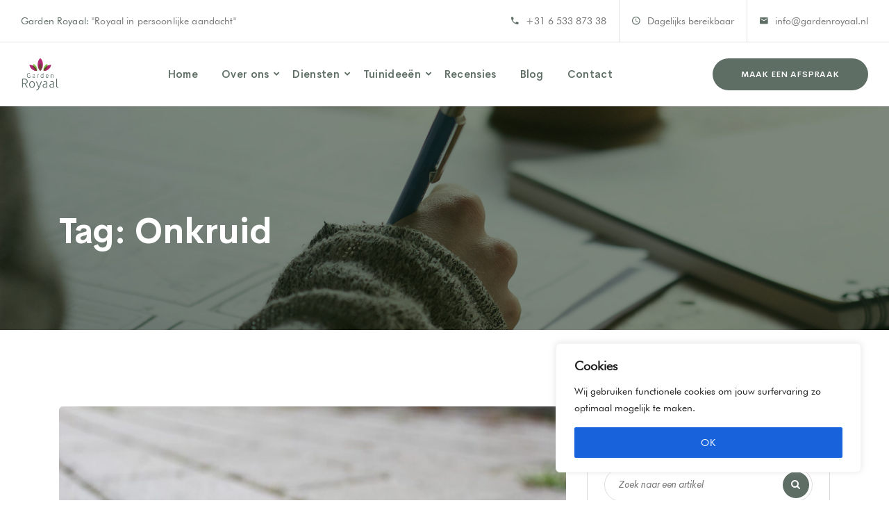

--- FILE ---
content_type: text/html; charset=utf-8
request_url: https://www.google.com/recaptcha/api2/anchor?ar=1&k=6LfLZl8kAAAAAABDaMkAPzbFnEUbSDlaS9Hx-sEv&co=aHR0cHM6Ly9nYXJkZW5yb3lhYWwubmw6NDQz&hl=en&v=PoyoqOPhxBO7pBk68S4YbpHZ&size=invisible&anchor-ms=20000&execute-ms=30000&cb=lv5srfldoh50
body_size: 49987
content:
<!DOCTYPE HTML><html dir="ltr" lang="en"><head><meta http-equiv="Content-Type" content="text/html; charset=UTF-8">
<meta http-equiv="X-UA-Compatible" content="IE=edge">
<title>reCAPTCHA</title>
<style type="text/css">
/* cyrillic-ext */
@font-face {
  font-family: 'Roboto';
  font-style: normal;
  font-weight: 400;
  font-stretch: 100%;
  src: url(//fonts.gstatic.com/s/roboto/v48/KFO7CnqEu92Fr1ME7kSn66aGLdTylUAMa3GUBHMdazTgWw.woff2) format('woff2');
  unicode-range: U+0460-052F, U+1C80-1C8A, U+20B4, U+2DE0-2DFF, U+A640-A69F, U+FE2E-FE2F;
}
/* cyrillic */
@font-face {
  font-family: 'Roboto';
  font-style: normal;
  font-weight: 400;
  font-stretch: 100%;
  src: url(//fonts.gstatic.com/s/roboto/v48/KFO7CnqEu92Fr1ME7kSn66aGLdTylUAMa3iUBHMdazTgWw.woff2) format('woff2');
  unicode-range: U+0301, U+0400-045F, U+0490-0491, U+04B0-04B1, U+2116;
}
/* greek-ext */
@font-face {
  font-family: 'Roboto';
  font-style: normal;
  font-weight: 400;
  font-stretch: 100%;
  src: url(//fonts.gstatic.com/s/roboto/v48/KFO7CnqEu92Fr1ME7kSn66aGLdTylUAMa3CUBHMdazTgWw.woff2) format('woff2');
  unicode-range: U+1F00-1FFF;
}
/* greek */
@font-face {
  font-family: 'Roboto';
  font-style: normal;
  font-weight: 400;
  font-stretch: 100%;
  src: url(//fonts.gstatic.com/s/roboto/v48/KFO7CnqEu92Fr1ME7kSn66aGLdTylUAMa3-UBHMdazTgWw.woff2) format('woff2');
  unicode-range: U+0370-0377, U+037A-037F, U+0384-038A, U+038C, U+038E-03A1, U+03A3-03FF;
}
/* math */
@font-face {
  font-family: 'Roboto';
  font-style: normal;
  font-weight: 400;
  font-stretch: 100%;
  src: url(//fonts.gstatic.com/s/roboto/v48/KFO7CnqEu92Fr1ME7kSn66aGLdTylUAMawCUBHMdazTgWw.woff2) format('woff2');
  unicode-range: U+0302-0303, U+0305, U+0307-0308, U+0310, U+0312, U+0315, U+031A, U+0326-0327, U+032C, U+032F-0330, U+0332-0333, U+0338, U+033A, U+0346, U+034D, U+0391-03A1, U+03A3-03A9, U+03B1-03C9, U+03D1, U+03D5-03D6, U+03F0-03F1, U+03F4-03F5, U+2016-2017, U+2034-2038, U+203C, U+2040, U+2043, U+2047, U+2050, U+2057, U+205F, U+2070-2071, U+2074-208E, U+2090-209C, U+20D0-20DC, U+20E1, U+20E5-20EF, U+2100-2112, U+2114-2115, U+2117-2121, U+2123-214F, U+2190, U+2192, U+2194-21AE, U+21B0-21E5, U+21F1-21F2, U+21F4-2211, U+2213-2214, U+2216-22FF, U+2308-230B, U+2310, U+2319, U+231C-2321, U+2336-237A, U+237C, U+2395, U+239B-23B7, U+23D0, U+23DC-23E1, U+2474-2475, U+25AF, U+25B3, U+25B7, U+25BD, U+25C1, U+25CA, U+25CC, U+25FB, U+266D-266F, U+27C0-27FF, U+2900-2AFF, U+2B0E-2B11, U+2B30-2B4C, U+2BFE, U+3030, U+FF5B, U+FF5D, U+1D400-1D7FF, U+1EE00-1EEFF;
}
/* symbols */
@font-face {
  font-family: 'Roboto';
  font-style: normal;
  font-weight: 400;
  font-stretch: 100%;
  src: url(//fonts.gstatic.com/s/roboto/v48/KFO7CnqEu92Fr1ME7kSn66aGLdTylUAMaxKUBHMdazTgWw.woff2) format('woff2');
  unicode-range: U+0001-000C, U+000E-001F, U+007F-009F, U+20DD-20E0, U+20E2-20E4, U+2150-218F, U+2190, U+2192, U+2194-2199, U+21AF, U+21E6-21F0, U+21F3, U+2218-2219, U+2299, U+22C4-22C6, U+2300-243F, U+2440-244A, U+2460-24FF, U+25A0-27BF, U+2800-28FF, U+2921-2922, U+2981, U+29BF, U+29EB, U+2B00-2BFF, U+4DC0-4DFF, U+FFF9-FFFB, U+10140-1018E, U+10190-1019C, U+101A0, U+101D0-101FD, U+102E0-102FB, U+10E60-10E7E, U+1D2C0-1D2D3, U+1D2E0-1D37F, U+1F000-1F0FF, U+1F100-1F1AD, U+1F1E6-1F1FF, U+1F30D-1F30F, U+1F315, U+1F31C, U+1F31E, U+1F320-1F32C, U+1F336, U+1F378, U+1F37D, U+1F382, U+1F393-1F39F, U+1F3A7-1F3A8, U+1F3AC-1F3AF, U+1F3C2, U+1F3C4-1F3C6, U+1F3CA-1F3CE, U+1F3D4-1F3E0, U+1F3ED, U+1F3F1-1F3F3, U+1F3F5-1F3F7, U+1F408, U+1F415, U+1F41F, U+1F426, U+1F43F, U+1F441-1F442, U+1F444, U+1F446-1F449, U+1F44C-1F44E, U+1F453, U+1F46A, U+1F47D, U+1F4A3, U+1F4B0, U+1F4B3, U+1F4B9, U+1F4BB, U+1F4BF, U+1F4C8-1F4CB, U+1F4D6, U+1F4DA, U+1F4DF, U+1F4E3-1F4E6, U+1F4EA-1F4ED, U+1F4F7, U+1F4F9-1F4FB, U+1F4FD-1F4FE, U+1F503, U+1F507-1F50B, U+1F50D, U+1F512-1F513, U+1F53E-1F54A, U+1F54F-1F5FA, U+1F610, U+1F650-1F67F, U+1F687, U+1F68D, U+1F691, U+1F694, U+1F698, U+1F6AD, U+1F6B2, U+1F6B9-1F6BA, U+1F6BC, U+1F6C6-1F6CF, U+1F6D3-1F6D7, U+1F6E0-1F6EA, U+1F6F0-1F6F3, U+1F6F7-1F6FC, U+1F700-1F7FF, U+1F800-1F80B, U+1F810-1F847, U+1F850-1F859, U+1F860-1F887, U+1F890-1F8AD, U+1F8B0-1F8BB, U+1F8C0-1F8C1, U+1F900-1F90B, U+1F93B, U+1F946, U+1F984, U+1F996, U+1F9E9, U+1FA00-1FA6F, U+1FA70-1FA7C, U+1FA80-1FA89, U+1FA8F-1FAC6, U+1FACE-1FADC, U+1FADF-1FAE9, U+1FAF0-1FAF8, U+1FB00-1FBFF;
}
/* vietnamese */
@font-face {
  font-family: 'Roboto';
  font-style: normal;
  font-weight: 400;
  font-stretch: 100%;
  src: url(//fonts.gstatic.com/s/roboto/v48/KFO7CnqEu92Fr1ME7kSn66aGLdTylUAMa3OUBHMdazTgWw.woff2) format('woff2');
  unicode-range: U+0102-0103, U+0110-0111, U+0128-0129, U+0168-0169, U+01A0-01A1, U+01AF-01B0, U+0300-0301, U+0303-0304, U+0308-0309, U+0323, U+0329, U+1EA0-1EF9, U+20AB;
}
/* latin-ext */
@font-face {
  font-family: 'Roboto';
  font-style: normal;
  font-weight: 400;
  font-stretch: 100%;
  src: url(//fonts.gstatic.com/s/roboto/v48/KFO7CnqEu92Fr1ME7kSn66aGLdTylUAMa3KUBHMdazTgWw.woff2) format('woff2');
  unicode-range: U+0100-02BA, U+02BD-02C5, U+02C7-02CC, U+02CE-02D7, U+02DD-02FF, U+0304, U+0308, U+0329, U+1D00-1DBF, U+1E00-1E9F, U+1EF2-1EFF, U+2020, U+20A0-20AB, U+20AD-20C0, U+2113, U+2C60-2C7F, U+A720-A7FF;
}
/* latin */
@font-face {
  font-family: 'Roboto';
  font-style: normal;
  font-weight: 400;
  font-stretch: 100%;
  src: url(//fonts.gstatic.com/s/roboto/v48/KFO7CnqEu92Fr1ME7kSn66aGLdTylUAMa3yUBHMdazQ.woff2) format('woff2');
  unicode-range: U+0000-00FF, U+0131, U+0152-0153, U+02BB-02BC, U+02C6, U+02DA, U+02DC, U+0304, U+0308, U+0329, U+2000-206F, U+20AC, U+2122, U+2191, U+2193, U+2212, U+2215, U+FEFF, U+FFFD;
}
/* cyrillic-ext */
@font-face {
  font-family: 'Roboto';
  font-style: normal;
  font-weight: 500;
  font-stretch: 100%;
  src: url(//fonts.gstatic.com/s/roboto/v48/KFO7CnqEu92Fr1ME7kSn66aGLdTylUAMa3GUBHMdazTgWw.woff2) format('woff2');
  unicode-range: U+0460-052F, U+1C80-1C8A, U+20B4, U+2DE0-2DFF, U+A640-A69F, U+FE2E-FE2F;
}
/* cyrillic */
@font-face {
  font-family: 'Roboto';
  font-style: normal;
  font-weight: 500;
  font-stretch: 100%;
  src: url(//fonts.gstatic.com/s/roboto/v48/KFO7CnqEu92Fr1ME7kSn66aGLdTylUAMa3iUBHMdazTgWw.woff2) format('woff2');
  unicode-range: U+0301, U+0400-045F, U+0490-0491, U+04B0-04B1, U+2116;
}
/* greek-ext */
@font-face {
  font-family: 'Roboto';
  font-style: normal;
  font-weight: 500;
  font-stretch: 100%;
  src: url(//fonts.gstatic.com/s/roboto/v48/KFO7CnqEu92Fr1ME7kSn66aGLdTylUAMa3CUBHMdazTgWw.woff2) format('woff2');
  unicode-range: U+1F00-1FFF;
}
/* greek */
@font-face {
  font-family: 'Roboto';
  font-style: normal;
  font-weight: 500;
  font-stretch: 100%;
  src: url(//fonts.gstatic.com/s/roboto/v48/KFO7CnqEu92Fr1ME7kSn66aGLdTylUAMa3-UBHMdazTgWw.woff2) format('woff2');
  unicode-range: U+0370-0377, U+037A-037F, U+0384-038A, U+038C, U+038E-03A1, U+03A3-03FF;
}
/* math */
@font-face {
  font-family: 'Roboto';
  font-style: normal;
  font-weight: 500;
  font-stretch: 100%;
  src: url(//fonts.gstatic.com/s/roboto/v48/KFO7CnqEu92Fr1ME7kSn66aGLdTylUAMawCUBHMdazTgWw.woff2) format('woff2');
  unicode-range: U+0302-0303, U+0305, U+0307-0308, U+0310, U+0312, U+0315, U+031A, U+0326-0327, U+032C, U+032F-0330, U+0332-0333, U+0338, U+033A, U+0346, U+034D, U+0391-03A1, U+03A3-03A9, U+03B1-03C9, U+03D1, U+03D5-03D6, U+03F0-03F1, U+03F4-03F5, U+2016-2017, U+2034-2038, U+203C, U+2040, U+2043, U+2047, U+2050, U+2057, U+205F, U+2070-2071, U+2074-208E, U+2090-209C, U+20D0-20DC, U+20E1, U+20E5-20EF, U+2100-2112, U+2114-2115, U+2117-2121, U+2123-214F, U+2190, U+2192, U+2194-21AE, U+21B0-21E5, U+21F1-21F2, U+21F4-2211, U+2213-2214, U+2216-22FF, U+2308-230B, U+2310, U+2319, U+231C-2321, U+2336-237A, U+237C, U+2395, U+239B-23B7, U+23D0, U+23DC-23E1, U+2474-2475, U+25AF, U+25B3, U+25B7, U+25BD, U+25C1, U+25CA, U+25CC, U+25FB, U+266D-266F, U+27C0-27FF, U+2900-2AFF, U+2B0E-2B11, U+2B30-2B4C, U+2BFE, U+3030, U+FF5B, U+FF5D, U+1D400-1D7FF, U+1EE00-1EEFF;
}
/* symbols */
@font-face {
  font-family: 'Roboto';
  font-style: normal;
  font-weight: 500;
  font-stretch: 100%;
  src: url(//fonts.gstatic.com/s/roboto/v48/KFO7CnqEu92Fr1ME7kSn66aGLdTylUAMaxKUBHMdazTgWw.woff2) format('woff2');
  unicode-range: U+0001-000C, U+000E-001F, U+007F-009F, U+20DD-20E0, U+20E2-20E4, U+2150-218F, U+2190, U+2192, U+2194-2199, U+21AF, U+21E6-21F0, U+21F3, U+2218-2219, U+2299, U+22C4-22C6, U+2300-243F, U+2440-244A, U+2460-24FF, U+25A0-27BF, U+2800-28FF, U+2921-2922, U+2981, U+29BF, U+29EB, U+2B00-2BFF, U+4DC0-4DFF, U+FFF9-FFFB, U+10140-1018E, U+10190-1019C, U+101A0, U+101D0-101FD, U+102E0-102FB, U+10E60-10E7E, U+1D2C0-1D2D3, U+1D2E0-1D37F, U+1F000-1F0FF, U+1F100-1F1AD, U+1F1E6-1F1FF, U+1F30D-1F30F, U+1F315, U+1F31C, U+1F31E, U+1F320-1F32C, U+1F336, U+1F378, U+1F37D, U+1F382, U+1F393-1F39F, U+1F3A7-1F3A8, U+1F3AC-1F3AF, U+1F3C2, U+1F3C4-1F3C6, U+1F3CA-1F3CE, U+1F3D4-1F3E0, U+1F3ED, U+1F3F1-1F3F3, U+1F3F5-1F3F7, U+1F408, U+1F415, U+1F41F, U+1F426, U+1F43F, U+1F441-1F442, U+1F444, U+1F446-1F449, U+1F44C-1F44E, U+1F453, U+1F46A, U+1F47D, U+1F4A3, U+1F4B0, U+1F4B3, U+1F4B9, U+1F4BB, U+1F4BF, U+1F4C8-1F4CB, U+1F4D6, U+1F4DA, U+1F4DF, U+1F4E3-1F4E6, U+1F4EA-1F4ED, U+1F4F7, U+1F4F9-1F4FB, U+1F4FD-1F4FE, U+1F503, U+1F507-1F50B, U+1F50D, U+1F512-1F513, U+1F53E-1F54A, U+1F54F-1F5FA, U+1F610, U+1F650-1F67F, U+1F687, U+1F68D, U+1F691, U+1F694, U+1F698, U+1F6AD, U+1F6B2, U+1F6B9-1F6BA, U+1F6BC, U+1F6C6-1F6CF, U+1F6D3-1F6D7, U+1F6E0-1F6EA, U+1F6F0-1F6F3, U+1F6F7-1F6FC, U+1F700-1F7FF, U+1F800-1F80B, U+1F810-1F847, U+1F850-1F859, U+1F860-1F887, U+1F890-1F8AD, U+1F8B0-1F8BB, U+1F8C0-1F8C1, U+1F900-1F90B, U+1F93B, U+1F946, U+1F984, U+1F996, U+1F9E9, U+1FA00-1FA6F, U+1FA70-1FA7C, U+1FA80-1FA89, U+1FA8F-1FAC6, U+1FACE-1FADC, U+1FADF-1FAE9, U+1FAF0-1FAF8, U+1FB00-1FBFF;
}
/* vietnamese */
@font-face {
  font-family: 'Roboto';
  font-style: normal;
  font-weight: 500;
  font-stretch: 100%;
  src: url(//fonts.gstatic.com/s/roboto/v48/KFO7CnqEu92Fr1ME7kSn66aGLdTylUAMa3OUBHMdazTgWw.woff2) format('woff2');
  unicode-range: U+0102-0103, U+0110-0111, U+0128-0129, U+0168-0169, U+01A0-01A1, U+01AF-01B0, U+0300-0301, U+0303-0304, U+0308-0309, U+0323, U+0329, U+1EA0-1EF9, U+20AB;
}
/* latin-ext */
@font-face {
  font-family: 'Roboto';
  font-style: normal;
  font-weight: 500;
  font-stretch: 100%;
  src: url(//fonts.gstatic.com/s/roboto/v48/KFO7CnqEu92Fr1ME7kSn66aGLdTylUAMa3KUBHMdazTgWw.woff2) format('woff2');
  unicode-range: U+0100-02BA, U+02BD-02C5, U+02C7-02CC, U+02CE-02D7, U+02DD-02FF, U+0304, U+0308, U+0329, U+1D00-1DBF, U+1E00-1E9F, U+1EF2-1EFF, U+2020, U+20A0-20AB, U+20AD-20C0, U+2113, U+2C60-2C7F, U+A720-A7FF;
}
/* latin */
@font-face {
  font-family: 'Roboto';
  font-style: normal;
  font-weight: 500;
  font-stretch: 100%;
  src: url(//fonts.gstatic.com/s/roboto/v48/KFO7CnqEu92Fr1ME7kSn66aGLdTylUAMa3yUBHMdazQ.woff2) format('woff2');
  unicode-range: U+0000-00FF, U+0131, U+0152-0153, U+02BB-02BC, U+02C6, U+02DA, U+02DC, U+0304, U+0308, U+0329, U+2000-206F, U+20AC, U+2122, U+2191, U+2193, U+2212, U+2215, U+FEFF, U+FFFD;
}
/* cyrillic-ext */
@font-face {
  font-family: 'Roboto';
  font-style: normal;
  font-weight: 900;
  font-stretch: 100%;
  src: url(//fonts.gstatic.com/s/roboto/v48/KFO7CnqEu92Fr1ME7kSn66aGLdTylUAMa3GUBHMdazTgWw.woff2) format('woff2');
  unicode-range: U+0460-052F, U+1C80-1C8A, U+20B4, U+2DE0-2DFF, U+A640-A69F, U+FE2E-FE2F;
}
/* cyrillic */
@font-face {
  font-family: 'Roboto';
  font-style: normal;
  font-weight: 900;
  font-stretch: 100%;
  src: url(//fonts.gstatic.com/s/roboto/v48/KFO7CnqEu92Fr1ME7kSn66aGLdTylUAMa3iUBHMdazTgWw.woff2) format('woff2');
  unicode-range: U+0301, U+0400-045F, U+0490-0491, U+04B0-04B1, U+2116;
}
/* greek-ext */
@font-face {
  font-family: 'Roboto';
  font-style: normal;
  font-weight: 900;
  font-stretch: 100%;
  src: url(//fonts.gstatic.com/s/roboto/v48/KFO7CnqEu92Fr1ME7kSn66aGLdTylUAMa3CUBHMdazTgWw.woff2) format('woff2');
  unicode-range: U+1F00-1FFF;
}
/* greek */
@font-face {
  font-family: 'Roboto';
  font-style: normal;
  font-weight: 900;
  font-stretch: 100%;
  src: url(//fonts.gstatic.com/s/roboto/v48/KFO7CnqEu92Fr1ME7kSn66aGLdTylUAMa3-UBHMdazTgWw.woff2) format('woff2');
  unicode-range: U+0370-0377, U+037A-037F, U+0384-038A, U+038C, U+038E-03A1, U+03A3-03FF;
}
/* math */
@font-face {
  font-family: 'Roboto';
  font-style: normal;
  font-weight: 900;
  font-stretch: 100%;
  src: url(//fonts.gstatic.com/s/roboto/v48/KFO7CnqEu92Fr1ME7kSn66aGLdTylUAMawCUBHMdazTgWw.woff2) format('woff2');
  unicode-range: U+0302-0303, U+0305, U+0307-0308, U+0310, U+0312, U+0315, U+031A, U+0326-0327, U+032C, U+032F-0330, U+0332-0333, U+0338, U+033A, U+0346, U+034D, U+0391-03A1, U+03A3-03A9, U+03B1-03C9, U+03D1, U+03D5-03D6, U+03F0-03F1, U+03F4-03F5, U+2016-2017, U+2034-2038, U+203C, U+2040, U+2043, U+2047, U+2050, U+2057, U+205F, U+2070-2071, U+2074-208E, U+2090-209C, U+20D0-20DC, U+20E1, U+20E5-20EF, U+2100-2112, U+2114-2115, U+2117-2121, U+2123-214F, U+2190, U+2192, U+2194-21AE, U+21B0-21E5, U+21F1-21F2, U+21F4-2211, U+2213-2214, U+2216-22FF, U+2308-230B, U+2310, U+2319, U+231C-2321, U+2336-237A, U+237C, U+2395, U+239B-23B7, U+23D0, U+23DC-23E1, U+2474-2475, U+25AF, U+25B3, U+25B7, U+25BD, U+25C1, U+25CA, U+25CC, U+25FB, U+266D-266F, U+27C0-27FF, U+2900-2AFF, U+2B0E-2B11, U+2B30-2B4C, U+2BFE, U+3030, U+FF5B, U+FF5D, U+1D400-1D7FF, U+1EE00-1EEFF;
}
/* symbols */
@font-face {
  font-family: 'Roboto';
  font-style: normal;
  font-weight: 900;
  font-stretch: 100%;
  src: url(//fonts.gstatic.com/s/roboto/v48/KFO7CnqEu92Fr1ME7kSn66aGLdTylUAMaxKUBHMdazTgWw.woff2) format('woff2');
  unicode-range: U+0001-000C, U+000E-001F, U+007F-009F, U+20DD-20E0, U+20E2-20E4, U+2150-218F, U+2190, U+2192, U+2194-2199, U+21AF, U+21E6-21F0, U+21F3, U+2218-2219, U+2299, U+22C4-22C6, U+2300-243F, U+2440-244A, U+2460-24FF, U+25A0-27BF, U+2800-28FF, U+2921-2922, U+2981, U+29BF, U+29EB, U+2B00-2BFF, U+4DC0-4DFF, U+FFF9-FFFB, U+10140-1018E, U+10190-1019C, U+101A0, U+101D0-101FD, U+102E0-102FB, U+10E60-10E7E, U+1D2C0-1D2D3, U+1D2E0-1D37F, U+1F000-1F0FF, U+1F100-1F1AD, U+1F1E6-1F1FF, U+1F30D-1F30F, U+1F315, U+1F31C, U+1F31E, U+1F320-1F32C, U+1F336, U+1F378, U+1F37D, U+1F382, U+1F393-1F39F, U+1F3A7-1F3A8, U+1F3AC-1F3AF, U+1F3C2, U+1F3C4-1F3C6, U+1F3CA-1F3CE, U+1F3D4-1F3E0, U+1F3ED, U+1F3F1-1F3F3, U+1F3F5-1F3F7, U+1F408, U+1F415, U+1F41F, U+1F426, U+1F43F, U+1F441-1F442, U+1F444, U+1F446-1F449, U+1F44C-1F44E, U+1F453, U+1F46A, U+1F47D, U+1F4A3, U+1F4B0, U+1F4B3, U+1F4B9, U+1F4BB, U+1F4BF, U+1F4C8-1F4CB, U+1F4D6, U+1F4DA, U+1F4DF, U+1F4E3-1F4E6, U+1F4EA-1F4ED, U+1F4F7, U+1F4F9-1F4FB, U+1F4FD-1F4FE, U+1F503, U+1F507-1F50B, U+1F50D, U+1F512-1F513, U+1F53E-1F54A, U+1F54F-1F5FA, U+1F610, U+1F650-1F67F, U+1F687, U+1F68D, U+1F691, U+1F694, U+1F698, U+1F6AD, U+1F6B2, U+1F6B9-1F6BA, U+1F6BC, U+1F6C6-1F6CF, U+1F6D3-1F6D7, U+1F6E0-1F6EA, U+1F6F0-1F6F3, U+1F6F7-1F6FC, U+1F700-1F7FF, U+1F800-1F80B, U+1F810-1F847, U+1F850-1F859, U+1F860-1F887, U+1F890-1F8AD, U+1F8B0-1F8BB, U+1F8C0-1F8C1, U+1F900-1F90B, U+1F93B, U+1F946, U+1F984, U+1F996, U+1F9E9, U+1FA00-1FA6F, U+1FA70-1FA7C, U+1FA80-1FA89, U+1FA8F-1FAC6, U+1FACE-1FADC, U+1FADF-1FAE9, U+1FAF0-1FAF8, U+1FB00-1FBFF;
}
/* vietnamese */
@font-face {
  font-family: 'Roboto';
  font-style: normal;
  font-weight: 900;
  font-stretch: 100%;
  src: url(//fonts.gstatic.com/s/roboto/v48/KFO7CnqEu92Fr1ME7kSn66aGLdTylUAMa3OUBHMdazTgWw.woff2) format('woff2');
  unicode-range: U+0102-0103, U+0110-0111, U+0128-0129, U+0168-0169, U+01A0-01A1, U+01AF-01B0, U+0300-0301, U+0303-0304, U+0308-0309, U+0323, U+0329, U+1EA0-1EF9, U+20AB;
}
/* latin-ext */
@font-face {
  font-family: 'Roboto';
  font-style: normal;
  font-weight: 900;
  font-stretch: 100%;
  src: url(//fonts.gstatic.com/s/roboto/v48/KFO7CnqEu92Fr1ME7kSn66aGLdTylUAMa3KUBHMdazTgWw.woff2) format('woff2');
  unicode-range: U+0100-02BA, U+02BD-02C5, U+02C7-02CC, U+02CE-02D7, U+02DD-02FF, U+0304, U+0308, U+0329, U+1D00-1DBF, U+1E00-1E9F, U+1EF2-1EFF, U+2020, U+20A0-20AB, U+20AD-20C0, U+2113, U+2C60-2C7F, U+A720-A7FF;
}
/* latin */
@font-face {
  font-family: 'Roboto';
  font-style: normal;
  font-weight: 900;
  font-stretch: 100%;
  src: url(//fonts.gstatic.com/s/roboto/v48/KFO7CnqEu92Fr1ME7kSn66aGLdTylUAMa3yUBHMdazQ.woff2) format('woff2');
  unicode-range: U+0000-00FF, U+0131, U+0152-0153, U+02BB-02BC, U+02C6, U+02DA, U+02DC, U+0304, U+0308, U+0329, U+2000-206F, U+20AC, U+2122, U+2191, U+2193, U+2212, U+2215, U+FEFF, U+FFFD;
}

</style>
<link rel="stylesheet" type="text/css" href="https://www.gstatic.com/recaptcha/releases/PoyoqOPhxBO7pBk68S4YbpHZ/styles__ltr.css">
<script nonce="5j9mmeftOy0yOH-6oNSM6A" type="text/javascript">window['__recaptcha_api'] = 'https://www.google.com/recaptcha/api2/';</script>
<script type="text/javascript" src="https://www.gstatic.com/recaptcha/releases/PoyoqOPhxBO7pBk68S4YbpHZ/recaptcha__en.js" nonce="5j9mmeftOy0yOH-6oNSM6A">
      
    </script></head>
<body><div id="rc-anchor-alert" class="rc-anchor-alert"></div>
<input type="hidden" id="recaptcha-token" value="[base64]">
<script type="text/javascript" nonce="5j9mmeftOy0yOH-6oNSM6A">
      recaptcha.anchor.Main.init("[\x22ainput\x22,[\x22bgdata\x22,\x22\x22,\[base64]/[base64]/[base64]/bmV3IHJbeF0oY1swXSk6RT09Mj9uZXcgclt4XShjWzBdLGNbMV0pOkU9PTM/bmV3IHJbeF0oY1swXSxjWzFdLGNbMl0pOkU9PTQ/[base64]/[base64]/[base64]/[base64]/[base64]/[base64]/[base64]/[base64]\x22,\[base64]\x22,\x22ZMOLw7fCvBDCm8Ktw5vCgB/Cthobw5nDo8KfQMKaw6LCqsKbw7fCpUvDgBwbMcORB3nCgELDl3MJN8KjMD8ww49UGghVO8OVwq/CkcKkccKMw7/[base64]/Drx8QBx3Cl8Kawr5lOsK2VkPDpcKZKFh6woFfw5jDgEHCiElAOBTCl8KuJ8K+woUITjBgFSMKf8Kkw51vJsOVC8KHWzJmw4rDi8KLwqcGBGrCuivCv8KlET9hTsKNBwXCj17CmXl4cAUpw77Cj8KnwonCk0LDqsO1woIWGcKhw63CsHzChMKfZ8KXw58WE8Knwq/[base64]/[base64]/DpizDhMOSwqXDqcO5w7LDhA3Dlw8qw7vCkRbDsEU9w6TCnsKuZ8KZw6TDvcO2w481wptsw5/CmW0+w4dQw5lPdcK2wobDtcOsO8Kawo7CgyfCr8K9wpvCtcKxanrClcOTw5kUw71Ww68pw5cnw6DDoVrCmcKaw4zDvMKzw57DkcOOw5F3wqnDrSPDiH4/wrnDtSHCpsOiGg9JVBfDsFfCpGwCNnddw4zCpcKNwr3DusKkFMOfDDUQw4Z3w6xOw6rDvcKjw51NGcO2R0s1DcOHw7I/[base64]/DoVEqSloxw7TChWtzwobCi8OLw7BUBMONw6N7w7fCiMKdwrRuw70SGAxhGMK/w7MewqtAenvDuMKrAikYw5sYN3jCl8KWw7AVVMKPwp/Dv0ccw4pPw4fChmnDgD9dw77DrDUJKnpCOHRAccK0wrYwwpEXecOawoQUwq1+ZivClsKuw7BWw59JE8Oow6XDsHg2wo/DjkvDtnJ6ElUZw5hTWMK9CsKTw5oDwqA4ecOhw7HChG3CrBjChcOOw6TCnMOJfh7DvS3CjipfwrwZw4V1AjwTwpjDjcK7ClpaWcOhw4xfOGcWw4FZNW3DsUcNbMOrwr8Zwo1zH8OOXcKffkQ7w73CnAYTDFQ7T8OXw58xWsK9w7LCnHwJwq/ClsOBw4p+w7B7w4vCvMK5wq3CpsOxIFrDk8KswqdvwpF7wq5UwoEsUcKnM8K9w6I2wp8kACjCqFrCn8KSYsOVazQowo83RsKYDAbDtAQ7cMOREcK1ecKkScONw6/DqsOuw6jClsO9CsOpUcObw6XCo3ghw6vDrRHDisOoVGXCnEodF8O/XsOewr/CmS8ROcOyc8OrwolOTMKgCCU3UQDClh8vwrbDusK7w7ZMwp4cfng7AiPCtkPDvcKdw4sjRUx/wrPDvg/DiXVETSEcbMO9wrEODTdWKMOCw6XDrMKDScK6w5FbAl9YLMKuwqYrHsKsw6/CkMOSBcOpFy98wqDCkkzDlMKhCDvCq8OLeDAyw67DsSbDs0/DsnMRw4JbwowKw6NPw6rCviLCknzDiAJxw5cnw7okwpHDgcKJwoDDgsOhWnnDjMOySxQ/w64TwrZ7woxaw4lXLG99w7LDlsKLw4XCt8KbwpVBXFFow5VCIFnDpcOfw7LCq8OGwolawoxNAgt5LgIuQFxywp1GwpvCpsOBwoPCjBvCicOqw6/CiiY+wo80wpQtwojDlXnDicKCw4HCrcONw4PCvABnYMKuTMOfw71yfsK1wpnDusOOAMONYcKxwoLCq1MJw792w7/[base64]/A2jCosObb8OfUA0aIsO0RQlUIsObw7kiw4rDgjnDuRPDkxBFC3M2acKRwqzDpcKScn3DkcKIB8O1PMOTwoXDkzkHYQpewrnDuMOzwqRqw5HDvRDCmBnDgnI8wqDCmXDDsSLCqX8Dw4USLV9Owo7DrxHCm8OBw7fClAvCmcOrIMOiOMK6w6U/[base64]/w5LChCcTMRRQCXzCsUHDrsObw5hEwqgSEcKPwqXCv8OYwoEAwqVHwoQ0wql/w6ZIKMOjQsKLJcOPF8Kyw6ozNMOmScOVwr/DoS7Cj8ObL0vCrcKqw7dkwoAkfUtcTwfDo2Jqw5jDt8OkQ3EXwqbCnyvDvAISYcKKX0d2QDVaF8KkfVVGFMODIsO/[base64]/CnWvDpgJfw7PDrsK6w48Ow4ZtBS7DnsO2wobDuywmwqrCnQPDk8OMJmFAw7dvM8Opw78uV8O8S8KHBcK6w6zChcO6w68sGMOTw4YhMEbCniZSKkbCoQZFQMKPNcOEAwU5w7xywpLDgMO/R8OKw5LDl8OTV8OubcORS8K1wqzDpU/DogUYdRA/wp3Dk8KwL8K6w4HCqsKtJH4jUUFtG8OeCXjDocOrNkLCrGwlfMKgwrDDqsO1w7lUYcKuJsOBwq4Uwq9gfibCvcK1w6DChsOtLCktw5h1w4bCtcKiMcKiHcK3fMKnL8KzMV4gwrcpV1JhFC7CuGlXw7HCuAtlwqI0FR4wTsOuA8KswpJyH8K+KFs/[base64]/CnsKYwqACFTPCjMKQw7/DuMKxVsKGBFRhMV4dwqsEw5kow49hwq7CtEXCvsKLw5Exw6VKC8OzbCHCjTRRwqzDnMO8wpfCliHCrUJaUsKUYcK6CMOIRcK1PUfCpRkjJGg4UXzCjR52w5LDjcOxHMOgw6VTf8OFLcKhO8KTVk5/QT5hGw/Cs083wq4qw6PDjHspQsKLw6fCpsOHX8Kbwo9UL39ULMODwqLDhyTDqhLDl8OKZ3Fnwpw/wqBLXMK0TxDChsOmw7DCmHTCqkV+wpTDi0fDjHvCkBpKw6/DlMOowqEfw58gT8KzHHzCmMKrGMOUwrPDpyEfwp7CvMK6ASxBRcOhI35NQMOfRTXDmMKQw7vDtE5mDj4bw6/Cq8Oew5FOwrfDh1XCoQtcw7PCoVQUwrgVRx4lclzDk8Kww5LCjMKNw70pPArCpzpbwrpvDcKpbsK7wpLCiDwIcTLCo2DDt1IMw6Yrw5PDmyR/enpeNMKvw7lDw48lw7YWw7TDuwjCoxDCtsKfwqHDuE4YacKOwrHDrBQmX8K/w4PDoMKyw4jDrHrCoFJaScOAJsKZO8Ktw7vDqcKdEyFIwqLCkMOLf2NpEcK4PW/CjVsLwoh6cVVOVMOTblnDgWfDjMOYEMKGAirChmR2TMKfcsKWwo/CsnNDRMOmwoHCgMKPw7/DthtXw69wLsO0w5cYAULDkBNPPF1Ew4RTwqYwT8OvHih1RsKyV2rDgU04YMOAw4Alw6PCrcOhYsKJwr7DhsKhwpkDNw3CmsKNwqjCoEHCvEsHwo41w5Rtw77Dln/Cq8OrPsKIw6wcDMKaasKqwopHGsOFwrBCw7HDjcK8w6HCsSDCglFuacOcw5w7JUzCncKXCsKoXcOBVgFOBHnCjsOQDRIsO8OUZsKKw64gN1rDilYPFhRjwoJ7w4xjXcK1XcKMw6vDig/CrUBrfGXDoCDDjMKaG8O3SxIEw4QLVBPCukRMwqkxw63DqcKZOWbCr1LDocKjdMKRcMOOw5wyHcO4GcKte2/DqTVHAcKWwovCtQYNw47DlcO4XcKafcKAF15Nw7dNwr5Rw5U5fTYdfxPCtjbCnMK3FCFBwo/ClMOUwpLDhyBEw51qwo/DojLDuQQiwr/Cm8OSDsOiGsKrw6NqCcKxwrITwr3CicKrbR5EYMO/K8O4w6PDvGMkw7crwrLCrUnDvlJncsKYw6Ijwq8UBETDmMK8UmLDmEZUasKhOnnDulDCnlfDvStgFMKMNsKrw5/DvMKLw43DvMOxTcKFw7fCi2LDn3jDqylQwpRcw6NCwr9dJcKvw6/DnsOIAcKpwpbCuS/Dl8O1d8OEwpLCpMO9w7XCrMKhw493wr4qw7t5ZCbCtlzDnlIpCcKOT8OZS8O8w4LCgQA/w4B5WUnDkjgKwpQYKALCm8ObwpjDu8K0wrTDszRGw4HCkcOEAMOCw79/w6kJG8KWw7pdPMKhwq7Dt3rCqMKEw6HChw8sNcKCwoVNORvDkMKIUlHDhcOSQW1wbBfClnjCmnFHw50oXMKBdMOhw7fCkMKiGlPDqcOGwpfDo8KFw5p+w7ldR8K9wq/CscK7w6jDmWbCucKuYSxUSn/DssOuwr1mKTgLwqvDlEVqYcKAwr0JXsKGaWXCm2zCpUjDgGc9KS3CuMODw6NVYsOYTzjCj8KbDS5pwpHDu8KmwoLDp2bDmV5Uw5tsV8KXO8OAZyUJw4XCj13DhsOXCmTDsHFnwrvDpMKswqRQJcO+WX3CjcK4bTHCt09IX8O4OsK/[base64]/[base64]/DrcKxccOWMQvDkwsaJGDCqGvCgsOCDMO1EwBXUk/Dp8ONwrXDgxnCpzkqwrTClRvCt8KMw4DDucO+KcOZw6DDgsK6T0gWOMKuwpjDkx9uw5PDiEbDq8O7AFzDqAJdXzxqw7/DpAjDksKHwqLCiUU1wpV6w6YzwoJhehrCn1LDmsKjw4DDqcKkW8KkXTpQYzjDpMKYEQ/[base64]/DisKqBwPDlsK5woLDsCp4wqDCocOCCsO/[base64]/CpsOcV8OlWsOaw53Dvwx6RmnCljrDk8KPw6XDjHHCrcKSKAXCocOdw6AofirCtkvDi17CpgLCl3IZw4HDjzlDRDkzcMKdcEY3Vy7CscKmYXBVWcOJScO1wq0/w4RVB8KBQCwvwpPDqsOyKBzDg8OJNsOrw7MOwo02JH5RwqrDqU3DnDtBw55mw4U/[base64]/Dm1HDnFXDp0nDmSnCnXfDlAgHZ3TDvg0ubQt9McO1aijDncOywrnDpcKvwqdLw5sRw4bDj1LCoEFed8KVElEuUi/[base64]/GxMMKsKmBsKWInrCrMKfLsOPwofDtsKPOw1+wqFXdidNw5Jcw7jCp8O8w4bDlirDhMOpw7BWZcKBEV3CoMKUQ3Vvw6XChVjClcOqBMKHeHNKFQHDtMO8w4bChEjCui/DmcOewoYBK8OiwrrCqTrCiBodw5xjFMKTw7fCpcO2w5bCoMOiQi3Du8OEKz3Cvw9uD8Khw7cOcENCAgU4w4RMwqYed146wrDDtMOiSX7CrRZEScOSNkfDrsKyJcO2woYqR1bDtMKcYnLCkMKMPmg/UsOtEsOZOsK1w6jCp8OLw54vfsONGcOvw40cKWfCjcKHNXLCmzhUwpIzw7MAMEDCmF9WwoUUZj/[base64]/CqsOYMETCjnXCslzDnsK4w5BZdcKWdsKgwqwjHx/ChU/Cq10ywqRlEWHDhMKFw4fDrgsbBjpww7BFwqAmwrFlJTPDmWHDtUVPwqNiw7sLwpZxw4rDhF7Dn8O8wqHDrMO2fT4swozDhxLDtcOSwqTDqhLDuFAnaH4Kw5/DtRDDlypQL8O8UcOaw4cUGMOgw6bCvsOuPsOpCHp/MyYoUcKBScK5wo1/[base64]/DmcOtwpZiFUwcT8OIw5R9wp42SThUecOpw400eHEQdg7Dh0bDjh8Zw7rDlV7DucONHWF2QMK/wqHDvQfCmhgCKxzDjsOwwr00wqUQGcKLw53DisKlwo3DocOawpDCqcKkLsOzwr7CtwDCmsKmwpMIXsKoCXVSwpjClMK3w7vCmh7Dpk0Uw6DCvnMjw6JJw4rCjMOxECvCtcOtw6d+wqbCrVAfcDzCrk/[base64]/QkMFMhbDiidwwojDmMOpfAhAaMK2wpxifMK8w6TDq0YZBE8FDcOUKMKIw4rCn8OBwpJRw5DCmTjCu8KNwrMvwo5Sw6gjHnbDrXR2w7fCu2zDgMOUVsKGwoslwrfCmsKAQcO2SMO9wolyahbDoT5zNcK/DsOYBMKhwo4lAlbCt8OqZcKIw5/Dn8O7wpk+JRVQw4DCl8KDEcOCwoohO2XDsB7DnsOBdsOYPUsBw4/[base64]/Cv3QPwqXCq14Iw7TCmiQhOgrCk0/DoMK/w5kWw4bClsOJw5HDosKZw49ZXQw1esKSHVhpw4zDmMOmM8OKOMO4BsK7wqnCj3I6BcOCN8OywqdIw6rDhRbDjynDvsKGw6/[base64]/DvMKzwpfDncOrenPDv17CpSbDrCLCrcOvWMKyLsKuwoB2I8Ofw6w6VsOuwqMhc8K0w5Qxeileek7Dq8OPPTHDlyHDlzfChV/DkHI2dMKBZAwxw6bDqcKxw4dWwrZLG8OZXj3Dmh3ClMKtw712REfCjcOfwrM8ScOmwojDq8KbU8OLwonCvQM2wpfClmpxLMOpwrnCoMKJN8KJEsKOw7siJMOew4YZXMK/w6DDrSPDgsKYO0vDo8KHZMKmbMOfwo/DnMKUMAjDpcK/[base64]/DszMRw6/CgMKZwrc9w7PCncOESsOXVgPDvDDCscOiw43Cn1wGwrrDusOHwqbDthYbw7ZNw4cxAsKbBcOzw5vCo1N9wo4AwrDDqjEtwr/Dk8KEeh/Dm8OPGcOtLjQxDXrCvitEwrzDn8OEfsOQwrnCksOoG18Ow7dTw6ANbMOfZMKMHidZFsOTfSQpw7EhUcOsw4bCjw8ORsKdOcO6LMKQwq87woIlwqPDvsOfw6DCvCUzTEfCm8KXw6N1w54IKXrDsD/Dl8OGVwnDq8KGwqHChcK7w7TCsjQmdlI3wpNxwonDkMKEwqsFCcODwo/DoBJ4woTCmXnDsCfCl8KPwokywqgLSEZTwqJONMKQwpYsTnfCjBXCqGZew7ZZwpVLDVfDpTjDj8KRwrhIcMODw7XCnMONdzohw59nVjEXw7oxNMKjw5B4wqRkwpIkSMOYccK2wptvTWNSBGrCqhluKUnDl8KfFsKxPMOJDcODBm8Qw4oSdyLDml/[base64]/CkMKAwpTCv8O+wr/[base64]/[base64]/CrCHDtSUgwocCwpFVTcOcSsK2MynDi357KsKSwofDjMOCw6vCusKjwoTDsTfCgXbCi8KzwrTCkcKkw7LCnjPDq8KmFcKANmXDl8OpwqXDucOHw7DDnsO1wr0VM8Kdwrdgbj4owrEMw7wDCMKUwpjDtkfDosK1w6PCucOvOlNgwrYbwqDCksKtw7kzDMOiQ1/[base64]/Dgjt6w5LCr23ClHdBw4NvFEzCiMKpwoEvw7rDtWxpAcObC8KxB8KeXyVdVcKBdMODw5ZFXhzCn27CuMOYXnsaZFxqwqRAFMOFw5k7wpzCuWlGwrPDuSzDu8Ohw5jDoA3CjwjDjhxmwpXDrDFzHcO/C2fCpSPDmcK/w54DNTsMw4oMeMOuccKRN28kMQXCtGTChMKYJMOCMsO/[base64]/w7sZwrrDgMKgwqR5NMKgTMOnwqzDlCbDiVjDlH5dHyQkRl/Cm8KTPsKqC3xXAk/[base64]/[base64]/[base64]/Co3fDpVDCuxPCscOGVMO4dcO0EMO8IsKaEVEdw5gJwqtSSMOgP8OyWCQ9wrrCssKHwrzDmjpkwqMnw4vCucKewpgDZ8OUw4XCkBvCkkzDnsKdw6dPZ8KNw6Ijw6fDiMK8wrHCog/[base64]/[base64]/w73Ch8KMPsOfOsK1wqDCr8Kaw6NFwp7CscKPw402XcKIYsKvAcOjwqnCsRvClcKMdwTDqgzCshYvw5/CmcKqBcKkwrghwrxpN3o1w40QUMKxwpMjZGp0wpkywqrDnl/CjsKQFFI5w5nCrBc2KcOyw73Dt8OUwqDCn0PDr8KDSS1EwqzDmGl8OcOWwo9AwozCtsOhw5piw69Fwp/Ctg5jfS/Ci8OKIwtsw43CqcKrPTgjwq/DozPDlB4bORDCtVA/OBXCgWDCiCMNJWzClsO7w5PCnhfChVYAGMOww4Y6BcOqwpItw4fClcO/DQtBwoLCpkLCjT7DhG/CnBUcEsOgKsOpw6gsw5bDik1UwrLChMOWw5DCryjCpTxJPgzCgMOdw7gDJkROCcOaw4PDqj3DqDlUfQ3DosK/woHCgcORYsKPw6LCjSdww5VaSyAlGXjCk8OgVcKzwr1/w4jClVTDuiHDnxtec8KcGmwmUANdc8OHdsO3w5DCrjvCncKtw49GwpPDuRDDisOZe8O5BMKKDklDbEAqw6YrTiLCqcKVWm1owpXDjH1HXcOwfE/DgxHDqWlzP8OtOCTDqsOzwpzCgFUwwonDnSxVPsOTAAI5Un7CjcKuw7xoWzTDtMOYwr/CmsOhw5ILworDqcO1w4TDimHDjsKnw7bDmx7DnMK1w7PDm8OzBFvDjcOtDsOIwqAKRsO0IMKdCsKoEWwSwr8fTMO2VEzDnm3Dp1/CrcO3eDXCuF3Ct8OqwrPDhUnCocObwqxUEUsgwoxJwoFFwr3DgMK+D8OkI8KRPE7CrMKsScOeaBNJw5TDlsKWwo3Dm8Kzw6bDrsKqw4FVwqHCqsOyU8O0FMKuw5ZPw7Btwo8gK3TDgMOQLcOAw6QSwqdOwoczD3B/w7h8w4FCDsO7AlNtwozDlcOUwq/[base64]/[base64]/w41KXcK7w7Naw5law57ChsO4CSHDtDDCh8O6wqfCi1VIFcObw5fDnBsTMVTDs3oww7ECCMOXw4FqR2/[base64]/CkUrDg2AVw7nCpR/Cv3rDqR9bwrTDsMK+wqB5VgzDvg/CpMO9w7Eiw5jDv8OXw5PCu0LCucKXw6TDlsOJwq9LFCfDtmjDhAxbG0rDsxkBwo09w5DCtEHCl0TCtcKvwo/CvHwxwprCosOvwqg8RsO4w6lPM1XDu0EnYsKIw74Qw7nClcOawqXCtcO4YnXDp8K9wqjCgC3DisKZJcKbw4DCnMKtwp3CiTRGIsKcYi9Wwr9Uw61+wpQ0wqliw5/[base64]/wolWwqLDpTZqcjzDlcOVw4ReEcOHwrXDoFbDqMOSRCXCgkhhw7/Cq8K7wqE+wpcaK8KXLmBLY8KfwqYLYsOURMOmw7nCvsOow6jDtDxGI8KXfMK+WxLDu2ZUwqRXwokLZcOywrLCm1rDtUlccMKAZ8KIwqMTHUgeGSc3S8K/woDClXnDscKiwpDCjgwoPwsTTxJxw5U8w4XDpVlbwpPDuzTCh1LDq8OpHMO9PMKgwotrRx7DocKBKHLDnsOywpHDsA/DrHk4worCpw8qwrvDvRbDvsOVw4JiwrLDlsKDw45cwpsmwp15w5EmEcKEAsO9Km/DosOlFgcvIsK6w5ACwrDDrk/[base64]/DiWnDvsO5cwkcesKnwqzDvlHDikLDpcKRwqjCjcOXwpJOw7QoAGzDsnvCoD/Dn1bDmR3DmsOcGMKyS8K3w4HDrEEYX2bDo8O6w6N3w4N5dSLClzYsHARvw4xkBTMYw5A8w4jCksOOwq96QcKIwoNlBlpNVn/[base64]/DscOnw5JDDMOsRHXDisOVw4XCncKUwp8awq8mbSRcLl/DjxnCmmbClirDlsKubMO7CcO5Di/[base64]/wrUIHMOcdnbDl8KWEsOLCMOVwpk0TsKiSsO9w58ZEA3Dvi/DoRc7w7hYSQnDkcK1XsOHwrQ0UcKeX8OiN0PDqMOiS8KTw5/CuMKiI3F3wrpPwovDh2hTwrTCoxxTwqHCt8K6BWZfIzo2b8OeOl7CpyRPXRZSOTTDgCvCu8K3BG8+w5lHG8ONAcOMX8O2wpdXwpTDjGR2Ay7CuxNbcztlw7xbTiDCksOqC0LCsWhRwpIxI3AIw4zDoMO/w4vCksOFwo57w5XClFt6wpHDkcOkw4/ClMOEAy0HHMOyZXjCgsK7T8OCHA7CoAgew6DCl8OQw63DlcKtw6kWWsOqeTHDuMOZw7wlw4/DlQ7CqcOyYcKHCcO7ccK0B0tww5poFcOnLDLDp8KEQWHCqT3DviMSXsOdw7VTwoZSwp5Ow5RiwpJcw5dvMxYIw5BbwqphdEnDkMKuCMKGa8KkYcKMU8OlSE7DgAYEwopQTwHCvsOZCHZXZsKSZ2/[base64]/Nh0dwpnDq07DvsO8fcO8wp0FwoZxQ8OdK8Oew7Vhw6xzYTfDiiUrw5XCsAkxw4ElHXzCtcKpw6PDp3/CpCA2QsOKbH/[base64]/ChlvCjMKPw5PDhMOgNDQ6e8ORczDCr8KewqdrwrXCpMO9CsK2wq7CpcKQw7oFeMOVw5MxRjPDtAoHYMKkw7HDiMODw64aUlfDoyPDl8OjX33DvTF4YsK2OXvDr8OaTcO6McKtwrIEFcO1w5/CusO+wpXDt2xnCAjCqycNw7Epw7BdTsKdwoPCisOzw4Ehw7nCog8vw6/Cr8KCw6XDkkAFw5NfwrMXNcKDw4/[base64]/CkMONFcO1bzRXQ8KEGyItwo5Tw4fDpgVdwpRqw6odWC7DtMKvw7A9AsKOwpTCmwRQa8Ocw5/[base64]/DqsO9csKZwp1Bw4rDmcKkFxdtEcKRw4fCm8KAFgIADcKqwo9fw6PDlnDCpsK5wo9jUMOUaMOcIcO4wpDCgsO4AUwUwpppw4wOwpXCknfDjcKuOMOYw4jDjwwEwqlEwqNjwoxcwqXDgXHDmXbCs19Pw7rCr8Olwp3DjV7ChsOQw5fDgU/CvTLCvR/[base64]/DhcOOJcKJwroLwrvCrwTCt8Kqw5PDiB/CrsKKXU09w4nDvykmdwR+PDlLaSF6w5XDoFt7JMOoQcK2EjUZYsKqw5nDh1RSU2/Cgx9hTWRwEHzDol3CjAnCiyTCoMK6B8OofsK0FcKjEMOzQkcRMwdxY8K5C0wlw7XClMOYQ8KLwrp4w4M4w4DDpsOswqAywo7Djm3CmcOWD8KawoRbFBQFIxnClDFRAzrChzbCvz1Yw5oyw4DCtTEPTcKVI8OsX8KkwprDrVd4JmjCjcOzwpA/w7kgwp/[base64]/CjHfDrEQBw4pxwrtEw4s8eDnCiiYvw5zDv8OSXcKAGTPChcK+wrYfw4rDjRIBwpl+NCrCg1PCmWVHwqsGw692w6BoM2XCscKkwrAlFU0/VUwyPVRzR8KXdQopwoBLw63CicKuwql+PDBFw40kfyYuwrfCuMOwGWvDklxmGsKUcVxOO8O9w6TDj8ODwp8jAcOfbVRiRcKMWsOjw5sPfsOYFD3Cr8KLw6fDrsO4PcKqFDLDtcO1w5zCiyLCosKzwqYkwpkswo3DnsK5w787CnUQcsKJw78Pw4/CsFA5w7UoEMOwwqQqw78kHsOECsODw7LDgMOFaMKMw7NSwqHDhcK7FC8lCcK5BiLCmcOfwpdFw6cWwqcOwpPCvcOxc8K3w43DpsKcwpEkS0rDgsKBw4LCh8K5Ng5qw4vDgcK+N1/CjsOBwqTDnMOjw6HCjsOTw4JWw6fCksKMNsOUe8KBOAXDq0DCqMKrawfCosOiwqbDgMO4E3M9NEcBw6gVwqFxw5NvwrZvCVHCrGXDiXnCuFI0ScOzPCIbwq0dwprDjR7CgsOawo5CYcKXQX/[base64]/DiVrDvjHCgHvCvFTDgMKnBCjCmEg0NWbClsK0wqbDg8K4w7zCvMO/wrzCgx9taQp3wqfDiRVGbXw8EHs7BcO0w7bCgB4Wwp/CkTdOwrgIF8KgGsO9w7bCo8ODXlrDqcO5PgESwpPDi8KURwUHwpxhLMOsw47DqMKywpodw69Xw7nCnMK/[base64]/AsOWw7DCiWc2wrXDq8KDw4ZRwpTDoVDDnFbDrEnCtMOfwpzDuArDh8KRY8O6HTnDpMOeUMKmS3pYcMKaWsOKw5TDtcKkdMKbwqXDgMKlQMOHw49Qw6TDqsK4w65NBmbCocOYw4VnRsOBXWzDnMORNyzCqyY6ccO7OGXCrS0LGsKhJMK7ZsKLRDAkZTlFw7/Dm2RfwrgbF8O0w6vCqsOvw7Ecw4NLwoDCpcOtdMONwoZJSR3DmcOdC8O0wrciw700w5PDosOBwqcOwqjDjMOAwr53wpfCusK3wq7ChcOgw4Z/[base64]/[base64]/DnjVbIWDDvsOaXm7Dl11Zw4PDhxrCpsOATMKTYwRfw5bDp1PCtk91w6TCqsO3BMKXAcOswobDucOrSGRrDWjCssOCCCzDr8K/E8KfVMKMRX3CplpiwoPDnyfChHvDvDgvwp7DsMKAw5TDpHFLXMOyw50mMSgcwoVbw4wGGMO0w5MswosuAC9gwpxtZcKQw77DvsOrw6hoBsOKw6zDqsO4wpYhNx3ChsKiGsKDdmzCnGUOw7TDvi/[base64]/DpcKvwrZ+fl3DmWhgBcK0w6XCsTDCg1XCqMKBbMKCwoQAWsKHJG1zw4x4B8OJAwZ5wr/DnVApWEhQw63DrGI4woUdw4kBdFAmTMK6w51NwplwT8KLw6IcLMOIXcOgBgjDhMKBfi9RwrrCocO/WlwYPw3Dp8O0w69GBRQZw4gJwqTDosKPcsOiw4MPw5PDr3/Do8KvwoDDhcOAQcOhfMO8w4DDosKNecKjdsKGwqLDnjLDjHfCtRxvFXTDlMOHw6vCjWnCnsOnw5Fvw43CkxEzw5rDqVQ3bsKbIGfDs2rCjAbDviHDiMKXw5UTHsKjPMK3TsKYZsO5w5jCrsKJwooZw5Bnwps7SSfDgTHChMKjf8OPw6Qnw7rDp1vDqMO/GmMZJcOQKcKYPXXCs8O7M2cZOMOXw4NJMFbCn3VVwqNHbMO0PSkiwprDvAzDrcORwoQ1TcOpwpDDj38Ew70PdcO/E0HDg1PDhAINbxbCnMOmw5HDqiQcb2kwFcKpwrZ2wr1gwqDCtVg9HFzCiiHCqcONTQ7Ct8KwwrB1w5tSwrgSwqEfA8KDUjFWVMK/w7fDrnYswrzDt8OOwqVGS8K7HsOUw6wrwqvDkRXCs8KswoLCqcO/wpJ4woHDksK5MjwLw5XDnMOAw6wuDMKPWX5Aw6Y7YDfDvcKTw58AAMOsRXoMw4fCuy56bmwnJMOTwp/DvlAew6MzZsKgI8O1w4/DrnPClWrCsMOwScKvZGrCvsOwwp3CpFUqwq5sw7QTCsKHwpoaUEzDpEA+a2BuFcKYw6bCjiNqD1FVwqjDtsKFbcOJw53DuCDCjhvCiMOgwrJdTD1gw74GF8KuKMOEwo7DqVkHQsKywppRSsOlwqzDhQ7Dq3LDmVUFd8Oow4Y3wpZ5w6J/dnvCkcOuSlp1NsKYTkomwrkBNmzCjcKwwp8udMOrwrwqwp/[base64]/CANjWcO2DsOJw6XDnCjDlMO0wqXCqsOBMsOsXcK3IMOrw5zDrWXDpHB8wrfCv11WDRx3woYKQkECwqjCoWbDtsO7DcO/[base64]/CqMOZw6MHMWLCuwpjwrsJFcOvfnh3wr/[base64]/wqDCnxLCm2pYR8Oyw6rDlm3DvMK9I27CtRtCwo7Dk8O1woFvwpEce8OPw5TDicKqezxgYG7CuBs7wqpGwqJBF8K8w6fDicOswqBbwqIwAi4HVxvChMOuDkPDmsK4X8OBVR3CjsOMw63DscObHcO3wrM8FyBEwqPDicOCf2/DvMOfw7zCvMOjw4UbP8KVf3kqPXJvDcOEKMKyaMOPBh3Cqw3Dg8Oew4hufArDt8Oow4TDvwl/VsOywoBQw4tDw55CwrHCr3VVWmTDqxfCscOgXMKhwp9Qw5HDtsO8wq/DksOQFiBBbErDpGgLwoLDvREOHcOZJsKHw6bDs8O/w6TDqcK5w6FqfcOjwpzDoMKhdsKCwp8kesKnwrvCoMOWbsOIIw/CnEDDk8OJw5YdYRw2JMKbw6LCsMOEw65fw58Kw7IUwqsmwqcSw6EKWsK0PQUkwrfCh8Ocw5TDvsKVfgY0wpLCnMKOw5ZJV3rCg8ODwr8mXcK8cR9/LcKaezlrw4V7OMO1Ex9JfcKYwqtZMsKqZwzCsG06w559wprDisO0w7jCj3nCkcKRPMKZwpPCtcKodA3DucKjwqDCvUDCrHc/woDDiA0vw4ZSfRvClsKfwpfDqBfClnfCssOUwptnw48Nw7MGwok5wobDhRwEFcOXTsOkw6fCsAshw7g7wrEfNcOrwprCvi/Cv8K/Q8OgW8KuwpzDjxPDjAtBwrTCuMO8w54nwoUww7TCssO/RSzDpVFyMUvCtjXCr0rClyBRPD7Dp8KfDDBXwpbCm23DuMOTD8KhCDQoOcKFGMKcw53CgCzCrsKCTMOZw4XCi8K3wol+PlDCj8KDw59Zw5fDt8OKEcKYLsKfwpPDjMKswpw2YsKzcsKbVcOcwpsfw5FPT0Z4eRTCiMKhKnfDrsOrw4o+w4TDrMOJZG/DjUZqwrXCiAUvM0kjGsKmdMKCHWNaw6XDjXRVw5HCiy5YBcONbRbCk8OVwogiwrdLwrd2w4/CgMKIw77Dh0LDmhNQwq5mEcOeZ3XCoMOoLcOfUC3ChgANw7jDj2HCg8Kiw7/CoUFjHwnCo8KJw5tsfMKswopBwpvCry/DnBAvw4cbw6E7woPDoyh3w6cPNcKGSwBBdBzDuMOrICHChcO/wphPwrVvw6/CicKgw78pXcOjw7gkU2/Dh8Kuw4Yiwp89XcOlwr14cMKMwrHCg0PDjEDCjcOjwqFCKVk7wr5hcsK6dFo+wpEKCcKQwonCpzxFGMKofsKZdMKPBcOyFg7DnknDi8K3SsKsDEduw4F8JAbDmsKrwrMVdsKzGsKaw7/[base64]/wrjDqTUKZ8ODwq4Sw4vCv10oesO7wpA8wqDDnMK8w5dbwoccYg9Pw510PS/[base64]/CrsOpH0dFw6ZBBH8AGjzCjRU+w5fDscOvMGNkQ2EBw7PCgw3ChgDCvsKzw53DuBsUw5Vxw4cYD8Oww6zDtnliwpkGBmd5w7c7csOhOC/CuhwXw5FCwqHCjHA5PC1gw4keNMOOQnJRDMOKfsKrADQWw5/DkMKbwqxbO0PCmD/CimjDrmRAFjTDszDCicK1OcOAwrM1ZzYQw4QMOCnDkQx8fTovJhFIVC48woJkw5FHw4UdLcKYCMODdVzCiD9VL3bCvsO3wpPCjMOawr1gU8OVGljCk1zDgkgOwqlwQ8OVfioxw5QGwoHCrcOlwr9XdFcBw5wySF/Dk8K3Xz46ZE5oT1J6eANzwplWwpXCqVgrw6xRw5oCwpJdw6M/[base64]/Du8OkdcKew5psFsOAGsO+wo0xwoNSecKhwppTwpvCrnp2AmYZwr/[base64]/DtzXCnsOnwonDh8K3FTVJw4DDm8Ozwp5Zw6zCqcOhwqLDicK0PnHClk7Ctk/DnlzCscKGbmjCg3EJA8KGw4hGG8O/aMOFwoQCw6jDg3LDhDgGwrfCh8O4wo9UfcKmIWk8KcOiRXnCsj7CncOHRiFddcKTWmQbwqtNSlfDtWlAGGrCt8KRwoQ4SzjCm2XCoFTCoAJ9w7Vzw7fDuMKaw4PCmsKLw7jDmWvCrsK8H2zCj8O1LsKXw5h4E8OVeMOsw5Jyw5A/CTvDqRXDhwo2NsKtB2fChAvDoHcbbRNxw6Eww4dKwocKw4DDmnbDisK5w6QMcMKvAF3ChCE4wrvDksO0bn8RQcOUHMOgZE/DtsKHNClow4oUMMOfdMK2BglSEcK2wpbDlVUsw60vwrvCjHnCtE/[base64]/LsOJZMKRZsOySsKWdMOZwoNaw49jGlrCkycRLjrCkTPDjlIXwq0VUnNpBmZZbjnDrcKjesOtWcKsw7LDhXzChzrDr8KZw5rDqUIXw5bCo8OAwpcLYMKbNcOEwrnCnG/[base64]/DjcOZw6LDrcKYwqoEwoRVw5dSVcOiwqY0wqjDl8KNw4Egw4PCtcKFB8OyccOlG8OHOiwHwoQYw6ZyBMOcwocFXwXDmcKYYMKRelbCgsOiwonDuCvCssKqwqcQwpQ5w4Abw4fDoHY/[base64]/wqjCpcOEw4B0VnsmQMO5WxBTYXkqw7nCmsOlbQ9PaX1FB8KSwpxow4tSw4E8wogCw7DDs2JrE8Otw4opRsOzwrfDvAspw6fDjmvDtcKicEPCrsOMcTYCw4hbw5dYw7R1SsKqYMOYOhvChcOgDsKKGzVGBcKwwo5qwp9HMcK/[base64]/[base64]\\u003d\x22],null,[\x22conf\x22,null,\x226LfLZl8kAAAAAABDaMkAPzbFnEUbSDlaS9Hx-sEv\x22,0,null,null,null,1,[21,125,63,73,95,87,41,43,42,83,102,105,109,121],[1017145,594],0,null,null,null,null,0,null,0,null,700,1,null,0,\[base64]/76lBhnEnQkZnOKMAhnM8xEZ\x22,0,0,null,null,1,null,0,0,null,null,null,0],\x22https://gardenroyaal.nl:443\x22,null,[3,1,1],null,null,null,1,3600,[\x22https://www.google.com/intl/en/policies/privacy/\x22,\x22https://www.google.com/intl/en/policies/terms/\x22],\x22o8byOmnqmXE3IBXXu6QVlXKhkvuQ8aMP97OrOPTNkB4\\u003d\x22,1,0,null,1,1769048555411,0,0,[90,185],null,[185,55,69],\x22RC-sHRwcMoZ7QlR1Q\x22,null,null,null,null,null,\x220dAFcWeA4cysXx-dOQq3Maki1yTCzhfKldlWav5811Eo6Jy2fSUSmKY14--ebFUe4IJiTz-phdEeYCtAjBjJZE6zv8Nr1Iwe8q2A\x22,1769131355430]");
    </script></body></html>